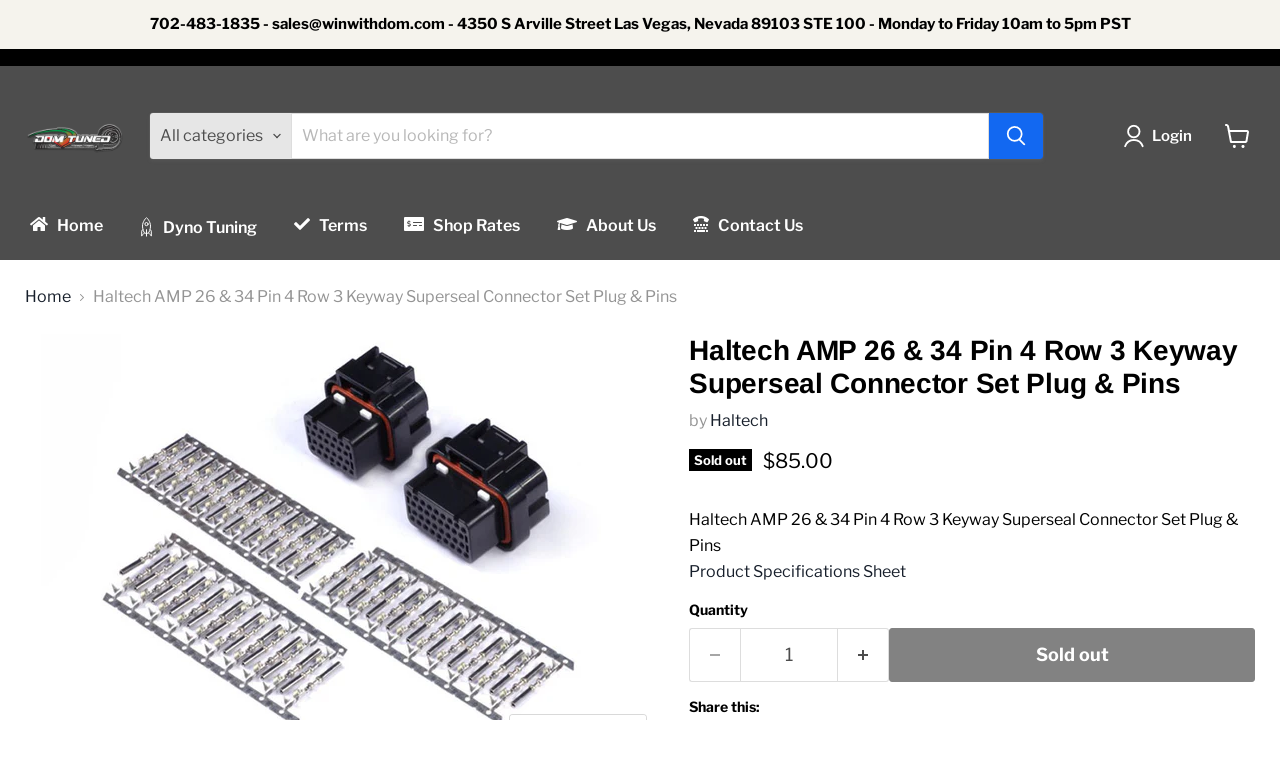

--- FILE ---
content_type: text/html; charset=utf-8
request_url: https://winwithdom.com/collections/all/products/haltech-amp-26-34-pin-4-row-3-keyway-superseal-connector-set-plug-pins?view=recently-viewed
body_size: 1321
content:






















  












<li
  class="productgrid--item  imagestyle--natural      productitem--emphasis  product-recently-viewed-card    show-actions--mobile"
  data-product-item
  data-product-quickshop-url="/products/haltech-amp-26-34-pin-4-row-3-keyway-superseal-connector-set-plug-pins"
  
    data-recently-viewed-card
  
>
  <div class="productitem" data-product-item-content>
    
    
    
    

    

    

    <div class="productitem__container">
      <div class="product-recently-viewed-card-time" data-product-handle="haltech-amp-26-34-pin-4-row-3-keyway-superseal-connector-set-plug-pins">
      <button
        class="product-recently-viewed-card-remove"
        aria-label="close"
        data-remove-recently-viewed
      >
        


                                                                      <svg class="icon-remove "    aria-hidden="true"    focusable="false"    role="presentation"    xmlns="http://www.w3.org/2000/svg" width="10" height="10" viewBox="0 0 10 10" xmlns="http://www.w3.org/2000/svg">      <path fill="currentColor" d="M6.08785659,5 L9.77469752,1.31315906 L8.68684094,0.225302476 L5,3.91214341 L1.31315906,0.225302476 L0.225302476,1.31315906 L3.91214341,5 L0.225302476,8.68684094 L1.31315906,9.77469752 L5,6.08785659 L8.68684094,9.77469752 L9.77469752,8.68684094 L6.08785659,5 Z"></path>    </svg>                                              

      </button>
    </div>

      <div class="productitem__image-container">
        <a
          class="productitem--image-link"
          href="/products/haltech-amp-26-34-pin-4-row-3-keyway-superseal-connector-set-plug-pins"
          aria-label="/products/haltech-amp-26-34-pin-4-row-3-keyway-superseal-connector-set-plug-pins"
          tabindex="-1"
          data-product-page-link
        >
          <figure
            class="productitem--image"
            data-product-item-image
            
              style="--product-grid-item-image-aspect-ratio: 1.5037593984962405;"
            
          >
            
              
              

  
    <noscript data-rimg-noscript>
      <img
        
          src="//winwithdom.com/cdn/shop/products/b13352359f3a829c5be66e9000352d1a_512x341.jpg?v=1690429385"
        

        alt=""
        data-rimg="noscript"
        srcset="//winwithdom.com/cdn/shop/products/b13352359f3a829c5be66e9000352d1a_512x341.jpg?v=1690429385 1x, //winwithdom.com/cdn/shop/products/b13352359f3a829c5be66e9000352d1a_799x532.jpg?v=1690429385 1.56x"
        class="productitem--image-primary"
        
        
      >
    </noscript>
  

  <img
    
      src="//winwithdom.com/cdn/shop/products/b13352359f3a829c5be66e9000352d1a_512x341.jpg?v=1690429385"
    
    alt=""

    
      data-rimg="lazy"
      data-rimg-scale="1"
      data-rimg-template="//winwithdom.com/cdn/shop/products/b13352359f3a829c5be66e9000352d1a_{size}.jpg?v=1690429385"
      data-rimg-max="800x532"
      data-rimg-crop="false"
      
      srcset="data:image/svg+xml;utf8,<svg%20xmlns='http://www.w3.org/2000/svg'%20width='512'%20height='341'></svg>"
    

    class="productitem--image-primary"
    
    
  >



  <div data-rimg-canvas></div>


            

            


























<span class="productitem__badge productitem__badge--soldout">
    Sold out
  </span>
          </figure>
        </a>
      </div><div class="productitem--info">
        
          
        

        
          






























<div class="price productitem__price ">
  
    <div
      class="price__compare-at visible"
      data-price-compare-container
    >

      
        <span class="money price__original" data-price-original></span>
      
    </div>


    
      
      <div class="price__compare-at--hidden" data-compare-price-range-hidden>
        
          <span class="visually-hidden">Original price</span>
          <span class="money price__compare-at--min" data-price-compare-min>
            $85.00
          </span>
          -
          <span class="visually-hidden">Original price</span>
          <span class="money price__compare-at--max" data-price-compare-max>
            $85.00
          </span>
        
      </div>
      <div class="price__compare-at--hidden" data-compare-price-hidden>
        <span class="visually-hidden">Original price</span>
        <span class="money price__compare-at--single" data-price-compare>
          
        </span>
      </div>
    
  

  <div class="price__current price__current--emphasize " data-price-container>

    

    
      
      
      <span class="money" data-price>
        $85.00
      </span>
    
    
  </div>

  
    
    <div class="price__current--hidden" data-current-price-range-hidden>
      
        <span class="money price__current--min" data-price-min>$85.00</span>
        -
        <span class="money price__current--max" data-price-max>$85.00</span>
      
    </div>
    <div class="price__current--hidden" data-current-price-hidden>
      <span class="visually-hidden">Current price</span>
      <span class="money" data-price>
        $85.00
      </span>
    </div>
  

  
    
    
    
    

    <div
      class="
        productitem__unit-price
        hidden
      "
      data-unit-price
    >
      <span class="productitem__total-quantity" data-total-quantity></span> | <span class="productitem__unit-price--amount money" data-unit-price-amount></span> / <span class="productitem__unit-price--measure" data-unit-price-measure></span>
    </div>
  

  
</div>


        

        <h2 class="productitem--title">
          <a href="/products/haltech-amp-26-34-pin-4-row-3-keyway-superseal-connector-set-plug-pins" data-product-page-link>
            Haltech AMP 26 & 34 Pin 4 Row 3 Keyway Superseal Connector Set Plug & Pins
          </a>
        </h2>

        
          
            <span class="productitem--vendor">
              <a href="/collections/vendors?q=Haltech" title="Haltech">Haltech</a>
            </span>
          
        

        

        
          
            <div class="productitem__stock-level">
              







<div class="product-stock-level-wrapper" >
  
    <span class="
  product-stock-level
  product-stock-level--none
  
">
      

      <span class="product-stock-level__text">
        
        <div class="product-stock-level__badge-text">
          
  
    
      Out of stock
    
  

        </div>
      </span>
    </span>
  
</div>

            </div>
          

          
            
          
        

        
          <div class="productitem--description">
            <p>Haltech AMP 26 &amp; 34 Pin 4 Row 3 Keyway Superseal Connector Set Plug &amp; PinsProduct Specifications Sheet</p>

            
          </div>
        
      </div>

      
    </div>
  </div>

  
    <script type="application/json" data-quick-buy-settings>
      {
        "cart_redirection": true,
        "money_format": "${{amount}}"
      }
    </script>
  
</li>


--- FILE ---
content_type: text/javascript; charset=utf-8
request_url: https://winwithdom.com/products/haltech-amp-26-34-pin-4-row-3-keyway-superseal-connector-set-plug-pins.js
body_size: 556
content:
{"id":8506677526830,"title":"Haltech AMP 26 \u0026 34 Pin 4 Row 3 Keyway Superseal Connector Set Plug \u0026 Pins","handle":"haltech-amp-26-34-pin-4-row-3-keyway-superseal-connector-set-plug-pins","description":"Haltech AMP 26 \u0026amp; 34 Pin 4 Row 3 Keyway Superseal Connector Set Plug \u0026amp; Pins\u003cbr\u003e\u003ca href=\"https:\/\/d32vzsop7y1h3k.cloudfront.net\/21cc1315d14cc64401232d65234adca2.PDF\"\u003eProduct Specifications Sheet\u003c\/a\u003e\u003cbr\u003e","published_at":"2023-07-26T20:43:04-07:00","created_at":"2023-07-26T20:43:05-07:00","vendor":"Haltech","type":"Wiring Connectors","tags":["Engine Components\u003eWiring Connectors","EPA:N\/A","LTL:N","MPN:HT-030001","Non-CARB:N","Prop65:N","SpecialOrder:N","TURN14_ID:401937"],"price":8500,"price_min":8500,"price_max":8500,"available":false,"price_varies":false,"compare_at_price":null,"compare_at_price_min":0,"compare_at_price_max":0,"compare_at_price_varies":false,"variants":[{"id":46004881654062,"title":"Default Title","option1":"Default Title","option2":null,"option3":null,"sku":"HALHT-030001","requires_shipping":true,"taxable":true,"featured_image":null,"available":false,"name":"Haltech AMP 26 \u0026 34 Pin 4 Row 3 Keyway Superseal Connector Set Plug \u0026 Pins","public_title":null,"options":["Default Title"],"price":8500,"weight":68,"compare_at_price":null,"inventory_management":"shopify","barcode":"9356450002387","requires_selling_plan":false,"selling_plan_allocations":[]}],"images":["\/\/cdn.shopify.com\/s\/files\/1\/0800\/6123\/5502\/products\/b13352359f3a829c5be66e9000352d1a.jpg?v=1690429385"],"featured_image":"\/\/cdn.shopify.com\/s\/files\/1\/0800\/6123\/5502\/products\/b13352359f3a829c5be66e9000352d1a.jpg?v=1690429385","options":[{"name":"Title","position":1,"values":["Default Title"]}],"url":"\/products\/haltech-amp-26-34-pin-4-row-3-keyway-superseal-connector-set-plug-pins","media":[{"alt":null,"id":34635370692910,"position":1,"preview_image":{"aspect_ratio":1.504,"height":532,"width":800,"src":"https:\/\/cdn.shopify.com\/s\/files\/1\/0800\/6123\/5502\/products\/b13352359f3a829c5be66e9000352d1a.jpg?v=1690429385"},"aspect_ratio":1.504,"height":532,"media_type":"image","src":"https:\/\/cdn.shopify.com\/s\/files\/1\/0800\/6123\/5502\/products\/b13352359f3a829c5be66e9000352d1a.jpg?v=1690429385","width":800}],"requires_selling_plan":false,"selling_plan_groups":[]}